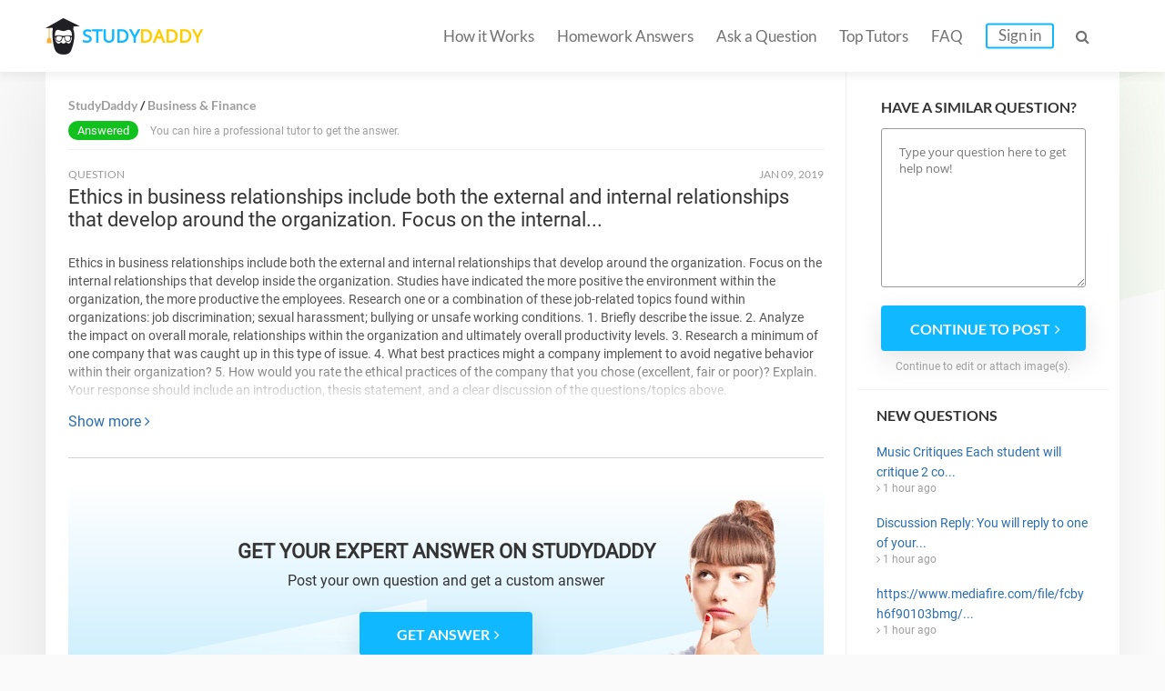

--- FILE ---
content_type: text/html; charset=UTF-8
request_url: https://studydaddy.com/question/ethics-in-business-relationships-include-both-the-external-and-internal-relation
body_size: 5890
content:
<!DOCTYPE html>
<html lang="en-US">
<head>
<script>(function(i,s,o,g,r,a,m){i['GoogleAnalyticsObject']=r;i[r]=i[r]||function(){(i[r].q=i[r].q||[]).push(arguments)},i[r].l=1*new Date();a=s.createElement(o),m=s.getElementsByTagName(o)[0];a.async=1;a.src=g;m.parentNode.insertBefore(a,m)})(window,document,'script','https://www.google-analytics.com/analytics.js','ga');ga('create', 'UA-74528521-1', 'auto');ga('require', 'GTM-NSBTHQL');ga('send', 'pageview');</script>
<title>Ethics in business relationships include both the external and internal relationships that develop around the organization. Focus on the internal... | StudyDaddy.com</title>
<link rel="apple-touch-icon" sizes="57x57" href="/apple-touch-icon-57x57.png">
<link rel="apple-touch-icon" sizes="60x60" href="/apple-touch-icon-60x60.png">
<link rel="apple-touch-icon" sizes="72x72" href="/apple-touch-icon-72x72.png">
<link rel="icon" type="image/png" href="/favicon-32x32.png" sizes="32x32">
<link rel="icon" type="image/png" href="/android-chrome-36x36.png" sizes="36x36">
<link rel="icon" type="image/png" href="/android-chrome-48x48.png" sizes="48x48">
<link rel="icon" type="image/png" href="/android-chrome-72x72.png" sizes="72x72">
<link rel="icon" type="image/png" href="/favicon-16x16.png" sizes="16x16">
<link rel="manifest" href="/manifest.json">
<link rel="mask-icon" href="/safari-pinned-tab.svg" color="#5bbad5">
<meta name="msapplication-TileColor" content="#da532c">
<meta name="theme-color" content="#ffffff">
<meta name="msapplication-config" content="/browserconfig.xml">
<meta charset="UTF-8"><meta name="viewport" content="width=device-width, initial-scale=1.0, user-scalable=no, maximum-scale=1.0"><meta name="csrf-param" content="_csrf">
    <meta name="csrf-token" content="S09iWUhWQkwpeAVueSQIfAQjIzIBMxEaIB9WBngxICQUCyRuBWYdKQ==">
<link rel="canonical" href="https://studydaddy.com/question/ethics-in-business-relationships-include-both-the-external-and-internal-relation"><meta name="description" content="Find answers on: Ethics in business relationships include both the external and internal relationships that develop around the organization. Focus on the internal....">
<link href="/ra.min.css?v1.23" rel="stylesheet">
<script type="text/javascript"></script><script>(function(h,o,t,j,a,r){h.hj=h.hj||function(){(h.hj.q=h.hj.q||[]).push(arguments)};h._hjSettings={hjid:163728,hjsv:5};a=o.getElementsByTagName('head')[0];r=o.createElement('script');r.async=1;r.src=t+h._hjSettings.hjid+j+h._hjSettings.hjsv;a.appendChild(r);})(window,document,'//static.hotjar.com/c/hotjar-','.js?sv=');</script>
<script>!function(f,b,e,v,n,t,s){if(f.fbq)return;n=f.fbq=function(){n.callMethod?n.callMethod.apply(n,arguments):n.queue.push(arguments)};if(!f._fbq)f._fbq=n;n.push=n;n.loaded=!0;n.version='2.0';n.queue=[];t=b.createElement(e);t.async=!0;t.src=v;s=b.getElementsByTagName(e)[0];s.parentNode.insertBefore(t,s)}(window, document,'script','https://connect.facebook.net/en_US/fbevents.js');fbq('init', '2292920331025416');fbq('track', 'PageView');</script><noscript><img height="1" width="1" style="display:none" src="https://www.facebook.com/tr?id=2292920331025416&ev=PageView&noscript=1"/></noscript>
<script type="application/ld+json"></script><script type="application/ld+json">{"@context":"http:\/\/schema.org","@type":"Organization","@id":"https:\/\/studydaddy.com#organization","name":"StudyDaddy","alternateName":"Study Daddy","url":"https:\/\/studydaddy.com","logo":"https:\/\/studydaddy.com\/img\/redesign\/logo-schema.png"}</script>
</head>
<body>
<header id="header" class="header js-header v-2" itemscope="true" itemtype="http://schema.org/SiteNavigationElement" role="navigation">
    <div class="container">
        <div class="logo"  itemprop="name">
            <a class="header__logo" href="/" itemprop="url">STUDY<span>DADDY</span></a>        </div>        <nav class="navigation">                        <ul class="navigation__list js-navigation ">
                                    <li class="navigation__item"><a class="navigation__link " href="/how-it-works" itemprop="url">How it Works</a></li>
                                                    <li class="navigation__item"><a class="navigation__link " href="/homeworks-answers" itemprop="url">Homework Answers</a></li>
                                <li class="navigation__item ">
                    <a class="navigation__link " href="/ask-question" itemprop="url">Ask a Question</a></li>                    <li class="navigation__item"><a class="navigation__link " href="/tutors" itemprop="url">Top Tutors</a></li>                <li class="navigation__item"><a class="navigation__link " href="/faq" itemprop="url">FAQ</a></li>
                    <li class="navigation__item"><a class="navigation__link navigation__link_type_login js-modal-login" href="javascript:;" itemprop="url">Sign in</a></li>            </ul>
            <span class="navigation__item navigation__link navigation__link_type_search js-header-search-button"><i class="fa fa-search"></i></span>
                <form id="header-autocomplete-container" class="header__search js-header-search" action="/homeworks-answers" method="get">                <input type="text" id="hw-answer-search" class="header__search-input ui-autocomplete-input" name="search" maxlength="500" placeholder="Search..." autocomplete="off">
                <span class="navigation__item navigation_search_open navigation__link navigation__link_type_search js-header-search-button">
                    <i class="fa fa-search"></i>
                </span>
                </form><span class="navigation__item navigation__link navigation__link_type_search navigation__link_type_navigation js-navigation-button">
                    <i class="icon-burger"></i>
                </span>        </nav>
            </div>
</header>
<div id="page" class="inner">
        <div id="main" class="container">
            <div id="content">                     <div class="path" itemscope itemtype="http://schema.org/BreadcrumbList">
                     <span itemprop="itemListElement" itemscope itemtype="http://schema.org/ListItem">
                 <a class="" href="/" title="StudyDaddy" itemprop="item"><span itemprop="name">StudyDaddy</span></a>                <meta itemprop="position" content="1" />
            </span>
                     <span itemprop="itemListElement" itemscope itemtype="http://schema.org/ListItem">
                 <a class="" href="/business-finance-homework-help" title="Business &amp;amp; Finance" itemprop="item"><span itemprop="name">Business & Finance</span></a>                <meta itemprop="position" content="2" />
            </span>
            </div>
                <div class="questions">
                    <div class="item no-price">
                                                     <p>
                                <span class="status green">Answered</span>
                                                                    You can hire a professional tutor to get the answer.
                                                            </p>
                                            </div>
                </div>                <div class="question">
                    <div class="head">
                        <div class="status">
                            QUESTION
                        </div>
                        <div class="date"><time datetime="2019-01-09 14:34">Jan 09, 2019</time></div>
                    </div>
                    <div class="body active">
                        <h1>Ethics in business relationships include both the external and internal relationships that develop around the organization. Focus on the internal...</h1>
                        <div class="question-description tutor-info__about tutor-info__about_state_hidden js-cut-container">
                            <p>Ethics in business relationships include both the external and internal relationships that develop around the organization. Focus on the internal relationships that develop inside the organization. Studies have indicated the more positive the environment within the organization, the more productive the employees. Research one or a combination of these job-related topics found within organizations: job discrimination; sexual harassment; bullying or unsafe working conditions. 1. Briefly describe the issue. 2. Analyze the impact on overall morale, relationships within the organization and ultimately overall productivity levels. 3. Research a minimum of one company that was caught up in this type of issue. 4. What best practices might a company implement to avoid negative behavior within their organization? 5. How would you rate the ethical practices of the company that you chose (excellent, fair or poor)? Explain. Your response should include an introduction, thesis statement, and a clear discussion of the questions/topics above. </p>Running head: workplace bullying Workplace BullyingNameSchool Workplace Bullying 2 INTRODUCTIONIn many organizations workplace bullying is a result of internal relationship problems.These...                        </div>
                        <a class="js-cut-button" href="javascript:;">Show more <i class="fa fa-angle-right"></i></a>                    </div>
                </div> <div class="question-top__files">
                                    </div>                    <div class="banner banner_new">
                        <div class="banner_background">
                            <p class="banner_new-title">GET YOUR EXPERT ANSWER ON STUDYDADDY</p>
                            <p class="banner_description">Post your own question <br class="mob">and get a custom answer</p>
                            <a class="js-button-create-account btn btn-blue" href="javascript:void(0);" onclick="ga(&#039;send&#039;, &#039;event&#039;, &#039;cta_button&#039;, &#039;cta_click&#039;);"><span>GET ANSWER</span><i class="fa fa-angle-right"></i></a>                            <picture>
                                <source srcset="/img/redesign/girl_text_banner.webp" type="image/webp">
                                <source srcset="/img/redesign/girl_text_banner.png" type="image/jpeg">
                                <img src="/img/redesign/girl_text_banner.png" alt="LET&#039;S ORDER THE BEST ASSIGNMENT SERVICES">                            </picture>
                        </div>
                    </div>
                    <div class="related-questions">
<div class="title-2">Related Questions:</div>
<ul class="ul-reset">
            <li>
            <span class="q-sign">Q: </span><a href="/question/for-the-year-ending-june-30-2008-the-new-corportation-has-current-assets-of-275">For the year ending June 30, 2008, the New Corportation has current assets of $275,000 and total assets of $900,000.</a>            <i class="fa fa-angle-right"></i>
        </li>
            <li>
            <span class="q-sign">Q: </span><a href="/question/applying-and-analyzing-inventory-costing-methods-at-the-beginning-of-the-current">Applying and Analyzing Inventory Costing Methods At the beginning of the current period, Chen carried 1,000 units of its product with a unit cost of...</a>            <i class="fa fa-angle-right"></i>
        </li>
            <li>
            <span class="q-sign">Q: </span><a href="/question/current-economic-trendsresourcescurrent-economic-trends-scoring-guide-writing-fe">Current Economic TrendsResourcesCurrent Economic Trends Scoring Guide.  Writing Feedback Tool.  Yahoo! Finance.This is the first component of your course project.For this first exercise, identify and</a>            <i class="fa fa-angle-right"></i>
        </li>
            <li>
            <span class="q-sign">Q: </span><a href="/question/consider-and-explain-entry-strategies-and-organizational-structures-utilized-by">Consider and explain entry strategies and organizational structures utilized by Ford Motor and Volkswagen, when referring to the “Internet Exercise: Organizing for Effectiveness” on page 339 in th</a>            <i class="fa fa-angle-right"></i>
        </li>
            <li>
            <span class="q-sign">Q: </span><a href="/question/us-money-market-assume-the-equilibrium-interest-rate-is-2-and-the-money-supply-i">US money market: Assume the equilibrium interest rate is 2% and the money supply is set at $2Trillion. (a) Build the US money market Graph; be sure...</a>            <i class="fa fa-angle-right"></i>
        </li>
            <li>
            <span class="q-sign">Q: </span><a href="/question/assignment-1-ancient-egyptian-art-video-link-http-www-khanacademy">Assignment #1 Ancient Egyptian Art Video Link: http://www.khanacademy.</a>            <i class="fa fa-angle-right"></i>
        </li>
            <li>
            <span class="q-sign">Q: </span><a href="/question/the-u-mint-has-as-specification-that-pennies-have-a-mean-weight-of-2-a-sample-of">The U. Mint has as specification that pennies have a mean weight of 2. A sample of 37 new pennies has a mean weight of 2.49910 g and a standard...</a>            <i class="fa fa-angle-right"></i>
        </li>
    </ul>
</div>
                            </div>
            <div id="sidebar" class="js-sidebar faq_sidebar ">
    <div class="form-question">
            <p class="sidebar__item-title">Have a similar question?</p>
                            <form action="/ask-question" method="post">
<input type="hidden" name="_csrf" value="S09iWUhWQkwpeAVueSQIfAQjIzIBMxEaIB9WBngxICQUCyRuBWYdKQ==">                        <textarea class="sidebar__question-textarea" name="sidebarQuestion" rows="5" placeholder="Type your question here to get help now!"></textarea>            <button type="submit" class="btn btn-blue js-sidebar-submit"><span>Continue to post</span><i class="fa fa-angle-right"></i></button>            </form>            <p class="sidebar__question-caption">Continue to edit or attach image(s).</p>
        </div>    
<dl class="questions-list new-questions-list">
    <dt>New questions</dt>
    <dd>
        <ul class="ul-reset">
                            <li>
                    <a href="/question/music-critiques-each-student-will-critique-2-contrasting-pieces-of-music-please">Music Critiques Each student will critique 2 co...</a>                    <i class="fa fa-angle-right"></i> 1 hour ago                </li>
                            <li>
                    <a href="/question/discussion-reply-you-will-reply-to-one-of-your-classmates-threads-minimum-of-250">Discussion Reply: You will reply to one of your...</a>                    <i class="fa fa-angle-right"></i> 1 hour ago                </li>
                            <li>
                    <a href="/question/https-www-mediafire-com-file-fcbyh6f90103bmg-img_1781-png-file-https-www-mediafi">https://www.mediafire.com/file/fcbyh6f90103bmg/...</a>                    <i class="fa fa-angle-right"></i> 1 hour ago                </li>
                            <li>
                    <a href="/question/sheila--up-to-1-25-2025--important-please-make-sure-that-all-work-is-authentic--1">SHEILA- UP TO 1/25/2025- ***** IMPORTANT: PLEAS...</a>                    <i class="fa fa-angle-right"></i> 1 hour ago                </li>
                            <li>
                    <a href="/question/sheila--up-to-1-25-2025--important-please-make-sure-that-all-work-is-authentic-">SHEILA- UP TO 1/25/2025- ***** IMPORTANT: PLEAS...</a>                    <i class="fa fa-angle-right"></i> 1 hour ago                </li>
                    </ul>
    </dd>
</dl></div>
        </div><div id="homework-categories" class="question_answer_page">
            <div class="container">
                    <div class="row-title categories_title">Homework Categories</div>
    <ul class="fourth-row__alphabet">
                    <li class="fourth-row__alphabet-item">
                <p class="fourth-row__letter">A</p>
                                    <p><a href="/accounting-homework-help">Accounting</a></p>
                                    <p><a href="/algebra-homework-help">Algebra</a></p>
                                    <p><a href="/applied-sciences-homework-help">Applied Sciences</a></p>
                                    <p><a href="/architecture-and-design-homework-help">Architecture and Design</a></p>
                                    <p><a href="/art-design-homework-help">Art &amp; Design</a></p>
                                    <p><a href="/article-writing-homework-help">Article Writing</a></p>
                            </li>
                    <li class="fourth-row__alphabet-item">
                <p class="fourth-row__letter">B</p>
                                    <p><a href="/biology-homework-help">Biology</a></p>
                                    <p><a href="/business-finance-homework-help">Business &amp; Finance</a></p>
                            </li>
                    <li class="fourth-row__alphabet-item">
                <p class="fourth-row__letter">C</p>
                                    <p><a href="/calculus-homework-help">Calculus</a></p>
                                    <p><a href="/chemistry-homework-help">Chemistry</a></p>
                                    <p><a href="/communications-homework-help">Communications</a></p>
                                    <p><a href="/computer-science-homework-help">Computer Science</a></p>
                            </li>
                    <li class="fourth-row__alphabet-item">
                <p class="fourth-row__letter">E</p>
                                    <p><a href="/economics-homework-help">Economics</a></p>
                                    <p><a href="/engineering-homework-help">Engineering</a></p>
                                    <p><a href="/english-homework-help">English</a></p>
                                    <p><a href="/environmental-science-homework-help">Environmental Science</a></p>
                            </li>
                    <li class="fourth-row__alphabet-item">
                <p class="fourth-row__letter">F</p>
                                    <p><a href="/film-homework-help">Film</a></p>
                                    <p><a href="/foreign-languages-homework-help">Foreign Languages</a></p>
                            </li>
                    <li class="fourth-row__alphabet-item">
                <p class="fourth-row__letter">G</p>
                                    <p><a href="/geography-homework-help">Geography</a></p>
                                    <p><a href="/geology-homework-help">Geology</a></p>
                                    <p><a href="/geometry-homework-help">Geometry</a></p>
                            </li>
                    <li class="fourth-row__alphabet-item">
                <p class="fourth-row__letter">H</p>
                                    <p><a href="/health-medical-homework-help">Health &amp; Medical</a></p>
                                    <p><a href="/history-homework-help">History</a></p>
                                    <p><a href="/human-resource-management-homework-help">HR Management</a></p>
                            </li>
                    <li class="fourth-row__alphabet-item">
                <p class="fourth-row__letter">I</p>
                                    <p><a href="/information-systems-homework-help">Information Systems</a></p>
                            </li>
                    <li class="fourth-row__alphabet-item">
                <p class="fourth-row__letter">L</p>
                                    <p><a href="/law-homework-help">Law</a></p>
                                    <p><a href="/literature-homework-help">Literature</a></p>
                            </li>
                    <li class="fourth-row__alphabet-item">
                <p class="fourth-row__letter">M</p>
                                    <p><a href="/management-homework-help">Management</a></p>
                                    <p><a href="/marketing-homework-help">Marketing</a></p>
                                    <p><a href="/math-homework-help">Math</a></p>
                            </li>
                    <li class="fourth-row__alphabet-item">
                <p class="fourth-row__letter">N</p>
                                    <p><a href="/numerical-analysis-homework-help">Numerical Analysis</a></p>
                            </li>
                    <li class="fourth-row__alphabet-item">
                <p class="fourth-row__letter">P</p>
                                    <p><a href="/philosophy-homework-help">Philosophy</a></p>
                                    <p><a href="/physics-homework-help">Physics</a></p>
                                    <p><a href="/political-science-homework-help">Political Science</a></p>
                                    <p><a href="/precalculus-homework-help">Precalculus</a></p>
                                    <p><a href="/programming-homework-help">Programming</a></p>
                                    <p><a href="/psychology-homework-help">Psychology</a></p>
                            </li>
                    <li class="fourth-row__alphabet-item">
                <p class="fourth-row__letter">S</p>
                                    <p><a href="/science-homework-help">Science</a></p>
                                    <p><a href="/social-science-homework-help">Social Science</a></p>
                                    <p><a href="/statistics-homework-help">Statistics</a></p>
                            </li>
            </ul>
            </div>
        </div><div id="cta-2" class="v-2 question-cta">
            <div class="container">
                <div class="cta-title">
                    LEARN <span>MORE EFFECTIVELY</span> <i class="end">AND</i> GET
                    BETTER GRADES!
                </div>
                <a class="btn btn-yellow" href="/ask-question">Ask a Question</a>            </div>
        </div>
    </div><footer id="footer" class="footer footer_type_my js-footer" itemscope itemtype="http://schema.org/SiteNavigationElement">
    <div class="container">
        <nav class="nav"><ul class="footer__links ul-reset">
                    <li class="footer__link"><a href="/homeworks-answers" title="Homework Answers">Homework Answers</a></li><li class="footer__link"><a href="/ask-question" title="Ask a Question">Ask a Question</a></li>                        <li class="footer__link"><a href="/become-tutor" title="Become a tutor">Become a tutor</a></li>                    <li class="footer__link"><a href="/faq" title="FAQ" itemprop="url">FAQ</a></li>
                    <li class="footer__link"><a href="/contact-us" title="Contact Us" itemprop="url">Contact Us</a></li>
                    <li class="footer__link"><a href="/privacy-policy" title="Privacy Policy" itemprop="url">Privacy Policy</a></li>
                    <li class="footer__link"><a href="/dmca-notice" title="DMCA" itemprop="url">DMCA</a></li>
                    <li class="footer__link"><a href="/terms-of-use" title="Terms of Use" itemprop="url">Terms of Use</a></li>
                    <li class="footer__link_no_border"><a href="/sitemap" title="Sitemap" itemprop="url">Sitemap</a></li>
                </ul>        </nav>
        <div  class="footer__copyright copyright">Copyright &copy; 2026 <a itemprop="url"  href="https://studydaddy.com">StudyDaddy.com</a></div>
        <div class="copyright copyright_company">
                        Worbert Limited -  All right reserved.<br>
            20 Christou Tsiarta Elma 2, 22, 1077, Nicosia, Cyprus
        </div>
    </div>
</footer>

<div class="js-signin-modal-block"></div><div class="js-signin-fast-modal-block"></div><script src="https://cdnjs.cloudflare.com/ajax/libs/jquery/2.2.4/jquery.min.js"></script>
<script src="/js/scripts-q.min.js"></script>
<script src="/js/sign.min.js"></script>
<script type="text/javascript"></script>
<script type="text/javascript">jQuery(document).ready(function () {
    $(function() { $('.js-sidebar-submit').on('click', function () { ga('send', 'event', 'sidebar_form', 'sidebar_submit');})});
var ajaxSigninFastSend = false;
$(document).on("click", ".js-button-create-account", function(e, params) {
    ga('cta_button', 'cta_click');
    if (!ajaxSigninFastSend) {
        ajaxSigninFastSend = true;
        $.ajax({
            url: '/authentication/ajax-signin-fast-modal',
            dataType: 'html',
            async: true,
            type: 'POST',
            success: function (result) {
                $('.js-signin-fast-modal-block').html(result);
                showModal($('.js-signin-fast-modal-block>.modal-outer'), 400);
            }
        });
    } else {
        showModal($('.js-signin-fast-modal-block>.modal-outer'), 400);
    }
});
$(document).on('click','.js-answer-preview',function(e){tooglePreview($(this));});$(document).on('click','.js-button-register',function(){var ml=$('.js-modal-login');if(ml.length>0){ml.trigger('click',['register']);}else{window.location.href='/ask-a-question';}});
});</script><link href="/css/fa.min.css" rel="stylesheet"></body></html>